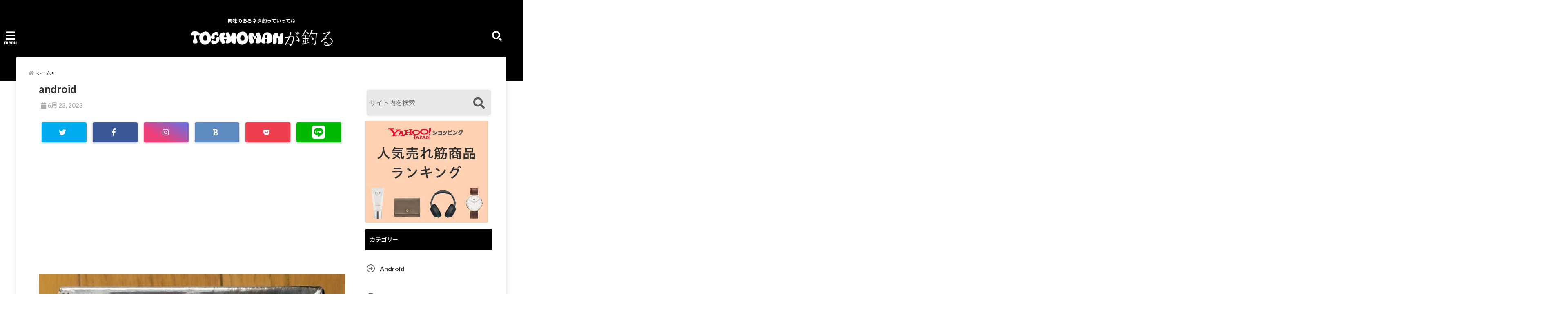

--- FILE ---
content_type: text/html; charset=UTF-8
request_url: https://toshioman.com/android-61/20230623_114612/
body_size: 19464
content:
<!DOCTYPE html>
<!--[if lt IE 7]> <html class="ie6" dir="ltr" lang="ja" prefix="og: https://ogp.me/ns#"> <![endif]-->
<!--[if IE 7]> <html class="i7" dir="ltr" lang="ja" prefix="og: https://ogp.me/ns#"> <![endif]-->
<!--[if IE 8]> <html class="ie" dir="ltr" lang="ja" prefix="og: https://ogp.me/ns#"> <![endif]-->
<!--[if gt IE 8]><!--> <html dir="ltr" lang="ja" prefix="og: https://ogp.me/ns#"> <!--<![endif]-->
<head>
<!--[if lt IE 9]>
<script src="https://css3-mediaqueries-js.googlecode.com/svn/trunk/css3-mediaqueries.js"></script>
<script src="https://toshioman.com/wp-content/themes/elephant3/js/html5shiv.js"></script>
<![endif]-->
<meta charset="UTF-8" />
<meta name="viewport" content="width=device-width,initial-scale=1.0,user-scalable=no">
<meta name="format-detection" content="telephone=no" />
<title>
android | TOSHIOMANが釣るTOSHIOMANが釣る</title>
<link rel="alternate" type="application/rss+xml" title="TOSHIOMANが釣る RSS Feed" href="https://toshioman.com/feed/" />
<link rel="pingback" href="https://toshioman.com/xmlrpc.php" />


		<!-- All in One SEO 4.9.3 - aioseo.com -->
	<meta name="robots" content="max-snippet:-1, max-image-preview:large, max-video-preview:-1" />
	<meta name="author" content="TOSHIOMAN"/>
	<meta name="yandex-verification" content="68c7c09d8102ede4" />
	<link rel="canonical" href="https://toshioman.com/android-61/20230623_114612/" />
	<meta name="generator" content="All in One SEO (AIOSEO) 4.9.3" />
		<meta property="og:locale" content="ja_JP" />
		<meta property="og:site_name" content="My Blog" />
		<meta property="og:type" content="article" />
		<meta property="og:title" content="android | TOSHIOMANが釣る" />
		<meta property="og:url" content="https://toshioman.com/android-61/20230623_114612/" />
		<meta property="article:published_time" content="2023-06-23T09:51:01+00:00" />
		<meta property="article:modified_time" content="2023-06-23T09:51:09+00:00" />
		<meta name="twitter:card" content="summary_large_image" />
		<meta name="twitter:title" content="android | TOSHIOMANが釣る" />
		<!-- All in One SEO -->

<link rel='dns-prefetch' href='//ajax.googleapis.com' />
<link rel='dns-prefetch' href='//cdn.jsdelivr.net' />
<script type="text/javascript" id="wpp-js" src="https://toshioman.com/wp-content/plugins/wordpress-popular-posts/assets/js/wpp.min.js?ver=7.3.6" data-sampling="0" data-sampling-rate="100" data-api-url="https://toshioman.com/wp-json/wordpress-popular-posts" data-post-id="11140" data-token="dce524123e" data-lang="0" data-debug="0"></script>
<link rel="alternate" title="oEmbed (JSON)" type="application/json+oembed" href="https://toshioman.com/wp-json/oembed/1.0/embed?url=https%3A%2F%2Ftoshioman.com%2Fandroid-61%2F20230623_114612%2F" />
<link rel="alternate" title="oEmbed (XML)" type="text/xml+oembed" href="https://toshioman.com/wp-json/oembed/1.0/embed?url=https%3A%2F%2Ftoshioman.com%2Fandroid-61%2F20230623_114612%2F&#038;format=xml" />
<style id='wp-img-auto-sizes-contain-inline-css' type='text/css'>
img:is([sizes=auto i],[sizes^="auto," i]){contain-intrinsic-size:3000px 1500px}
/*# sourceURL=wp-img-auto-sizes-contain-inline-css */
</style>
<style id='wp-emoji-styles-inline-css' type='text/css'>

	img.wp-smiley, img.emoji {
		display: inline !important;
		border: none !important;
		box-shadow: none !important;
		height: 1em !important;
		width: 1em !important;
		margin: 0 0.07em !important;
		vertical-align: -0.1em !important;
		background: none !important;
		padding: 0 !important;
	}
/*# sourceURL=wp-emoji-styles-inline-css */
</style>
<style id='wp-block-library-inline-css' type='text/css'>
:root{--wp-block-synced-color:#7a00df;--wp-block-synced-color--rgb:122,0,223;--wp-bound-block-color:var(--wp-block-synced-color);--wp-editor-canvas-background:#ddd;--wp-admin-theme-color:#007cba;--wp-admin-theme-color--rgb:0,124,186;--wp-admin-theme-color-darker-10:#006ba1;--wp-admin-theme-color-darker-10--rgb:0,107,160.5;--wp-admin-theme-color-darker-20:#005a87;--wp-admin-theme-color-darker-20--rgb:0,90,135;--wp-admin-border-width-focus:2px}@media (min-resolution:192dpi){:root{--wp-admin-border-width-focus:1.5px}}.wp-element-button{cursor:pointer}:root .has-very-light-gray-background-color{background-color:#eee}:root .has-very-dark-gray-background-color{background-color:#313131}:root .has-very-light-gray-color{color:#eee}:root .has-very-dark-gray-color{color:#313131}:root .has-vivid-green-cyan-to-vivid-cyan-blue-gradient-background{background:linear-gradient(135deg,#00d084,#0693e3)}:root .has-purple-crush-gradient-background{background:linear-gradient(135deg,#34e2e4,#4721fb 50%,#ab1dfe)}:root .has-hazy-dawn-gradient-background{background:linear-gradient(135deg,#faaca8,#dad0ec)}:root .has-subdued-olive-gradient-background{background:linear-gradient(135deg,#fafae1,#67a671)}:root .has-atomic-cream-gradient-background{background:linear-gradient(135deg,#fdd79a,#004a59)}:root .has-nightshade-gradient-background{background:linear-gradient(135deg,#330968,#31cdcf)}:root .has-midnight-gradient-background{background:linear-gradient(135deg,#020381,#2874fc)}:root{--wp--preset--font-size--normal:16px;--wp--preset--font-size--huge:42px}.has-regular-font-size{font-size:1em}.has-larger-font-size{font-size:2.625em}.has-normal-font-size{font-size:var(--wp--preset--font-size--normal)}.has-huge-font-size{font-size:var(--wp--preset--font-size--huge)}.has-text-align-center{text-align:center}.has-text-align-left{text-align:left}.has-text-align-right{text-align:right}.has-fit-text{white-space:nowrap!important}#end-resizable-editor-section{display:none}.aligncenter{clear:both}.items-justified-left{justify-content:flex-start}.items-justified-center{justify-content:center}.items-justified-right{justify-content:flex-end}.items-justified-space-between{justify-content:space-between}.screen-reader-text{border:0;clip-path:inset(50%);height:1px;margin:-1px;overflow:hidden;padding:0;position:absolute;width:1px;word-wrap:normal!important}.screen-reader-text:focus{background-color:#ddd;clip-path:none;color:#444;display:block;font-size:1em;height:auto;left:5px;line-height:normal;padding:15px 23px 14px;text-decoration:none;top:5px;width:auto;z-index:100000}html :where(.has-border-color){border-style:solid}html :where([style*=border-top-color]){border-top-style:solid}html :where([style*=border-right-color]){border-right-style:solid}html :where([style*=border-bottom-color]){border-bottom-style:solid}html :where([style*=border-left-color]){border-left-style:solid}html :where([style*=border-width]){border-style:solid}html :where([style*=border-top-width]){border-top-style:solid}html :where([style*=border-right-width]){border-right-style:solid}html :where([style*=border-bottom-width]){border-bottom-style:solid}html :where([style*=border-left-width]){border-left-style:solid}html :where(img[class*=wp-image-]){height:auto;max-width:100%}:where(figure){margin:0 0 1em}html :where(.is-position-sticky){--wp-admin--admin-bar--position-offset:var(--wp-admin--admin-bar--height,0px)}@media screen and (max-width:600px){html :where(.is-position-sticky){--wp-admin--admin-bar--position-offset:0px}}

/*# sourceURL=wp-block-library-inline-css */
</style><style id='global-styles-inline-css' type='text/css'>
:root{--wp--preset--aspect-ratio--square: 1;--wp--preset--aspect-ratio--4-3: 4/3;--wp--preset--aspect-ratio--3-4: 3/4;--wp--preset--aspect-ratio--3-2: 3/2;--wp--preset--aspect-ratio--2-3: 2/3;--wp--preset--aspect-ratio--16-9: 16/9;--wp--preset--aspect-ratio--9-16: 9/16;--wp--preset--color--black: #000000;--wp--preset--color--cyan-bluish-gray: #abb8c3;--wp--preset--color--white: #ffffff;--wp--preset--color--pale-pink: #f78da7;--wp--preset--color--vivid-red: #cf2e2e;--wp--preset--color--luminous-vivid-orange: #ff6900;--wp--preset--color--luminous-vivid-amber: #fcb900;--wp--preset--color--light-green-cyan: #7bdcb5;--wp--preset--color--vivid-green-cyan: #00d084;--wp--preset--color--pale-cyan-blue: #8ed1fc;--wp--preset--color--vivid-cyan-blue: #0693e3;--wp--preset--color--vivid-purple: #9b51e0;--wp--preset--gradient--vivid-cyan-blue-to-vivid-purple: linear-gradient(135deg,rgb(6,147,227) 0%,rgb(155,81,224) 100%);--wp--preset--gradient--light-green-cyan-to-vivid-green-cyan: linear-gradient(135deg,rgb(122,220,180) 0%,rgb(0,208,130) 100%);--wp--preset--gradient--luminous-vivid-amber-to-luminous-vivid-orange: linear-gradient(135deg,rgb(252,185,0) 0%,rgb(255,105,0) 100%);--wp--preset--gradient--luminous-vivid-orange-to-vivid-red: linear-gradient(135deg,rgb(255,105,0) 0%,rgb(207,46,46) 100%);--wp--preset--gradient--very-light-gray-to-cyan-bluish-gray: linear-gradient(135deg,rgb(238,238,238) 0%,rgb(169,184,195) 100%);--wp--preset--gradient--cool-to-warm-spectrum: linear-gradient(135deg,rgb(74,234,220) 0%,rgb(151,120,209) 20%,rgb(207,42,186) 40%,rgb(238,44,130) 60%,rgb(251,105,98) 80%,rgb(254,248,76) 100%);--wp--preset--gradient--blush-light-purple: linear-gradient(135deg,rgb(255,206,236) 0%,rgb(152,150,240) 100%);--wp--preset--gradient--blush-bordeaux: linear-gradient(135deg,rgb(254,205,165) 0%,rgb(254,45,45) 50%,rgb(107,0,62) 100%);--wp--preset--gradient--luminous-dusk: linear-gradient(135deg,rgb(255,203,112) 0%,rgb(199,81,192) 50%,rgb(65,88,208) 100%);--wp--preset--gradient--pale-ocean: linear-gradient(135deg,rgb(255,245,203) 0%,rgb(182,227,212) 50%,rgb(51,167,181) 100%);--wp--preset--gradient--electric-grass: linear-gradient(135deg,rgb(202,248,128) 0%,rgb(113,206,126) 100%);--wp--preset--gradient--midnight: linear-gradient(135deg,rgb(2,3,129) 0%,rgb(40,116,252) 100%);--wp--preset--font-size--small: 13px;--wp--preset--font-size--medium: 20px;--wp--preset--font-size--large: 36px;--wp--preset--font-size--x-large: 42px;--wp--preset--spacing--20: 0.44rem;--wp--preset--spacing--30: 0.67rem;--wp--preset--spacing--40: 1rem;--wp--preset--spacing--50: 1.5rem;--wp--preset--spacing--60: 2.25rem;--wp--preset--spacing--70: 3.38rem;--wp--preset--spacing--80: 5.06rem;--wp--preset--shadow--natural: 6px 6px 9px rgba(0, 0, 0, 0.2);--wp--preset--shadow--deep: 12px 12px 50px rgba(0, 0, 0, 0.4);--wp--preset--shadow--sharp: 6px 6px 0px rgba(0, 0, 0, 0.2);--wp--preset--shadow--outlined: 6px 6px 0px -3px rgb(255, 255, 255), 6px 6px rgb(0, 0, 0);--wp--preset--shadow--crisp: 6px 6px 0px rgb(0, 0, 0);}:where(.is-layout-flex){gap: 0.5em;}:where(.is-layout-grid){gap: 0.5em;}body .is-layout-flex{display: flex;}.is-layout-flex{flex-wrap: wrap;align-items: center;}.is-layout-flex > :is(*, div){margin: 0;}body .is-layout-grid{display: grid;}.is-layout-grid > :is(*, div){margin: 0;}:where(.wp-block-columns.is-layout-flex){gap: 2em;}:where(.wp-block-columns.is-layout-grid){gap: 2em;}:where(.wp-block-post-template.is-layout-flex){gap: 1.25em;}:where(.wp-block-post-template.is-layout-grid){gap: 1.25em;}.has-black-color{color: var(--wp--preset--color--black) !important;}.has-cyan-bluish-gray-color{color: var(--wp--preset--color--cyan-bluish-gray) !important;}.has-white-color{color: var(--wp--preset--color--white) !important;}.has-pale-pink-color{color: var(--wp--preset--color--pale-pink) !important;}.has-vivid-red-color{color: var(--wp--preset--color--vivid-red) !important;}.has-luminous-vivid-orange-color{color: var(--wp--preset--color--luminous-vivid-orange) !important;}.has-luminous-vivid-amber-color{color: var(--wp--preset--color--luminous-vivid-amber) !important;}.has-light-green-cyan-color{color: var(--wp--preset--color--light-green-cyan) !important;}.has-vivid-green-cyan-color{color: var(--wp--preset--color--vivid-green-cyan) !important;}.has-pale-cyan-blue-color{color: var(--wp--preset--color--pale-cyan-blue) !important;}.has-vivid-cyan-blue-color{color: var(--wp--preset--color--vivid-cyan-blue) !important;}.has-vivid-purple-color{color: var(--wp--preset--color--vivid-purple) !important;}.has-black-background-color{background-color: var(--wp--preset--color--black) !important;}.has-cyan-bluish-gray-background-color{background-color: var(--wp--preset--color--cyan-bluish-gray) !important;}.has-white-background-color{background-color: var(--wp--preset--color--white) !important;}.has-pale-pink-background-color{background-color: var(--wp--preset--color--pale-pink) !important;}.has-vivid-red-background-color{background-color: var(--wp--preset--color--vivid-red) !important;}.has-luminous-vivid-orange-background-color{background-color: var(--wp--preset--color--luminous-vivid-orange) !important;}.has-luminous-vivid-amber-background-color{background-color: var(--wp--preset--color--luminous-vivid-amber) !important;}.has-light-green-cyan-background-color{background-color: var(--wp--preset--color--light-green-cyan) !important;}.has-vivid-green-cyan-background-color{background-color: var(--wp--preset--color--vivid-green-cyan) !important;}.has-pale-cyan-blue-background-color{background-color: var(--wp--preset--color--pale-cyan-blue) !important;}.has-vivid-cyan-blue-background-color{background-color: var(--wp--preset--color--vivid-cyan-blue) !important;}.has-vivid-purple-background-color{background-color: var(--wp--preset--color--vivid-purple) !important;}.has-black-border-color{border-color: var(--wp--preset--color--black) !important;}.has-cyan-bluish-gray-border-color{border-color: var(--wp--preset--color--cyan-bluish-gray) !important;}.has-white-border-color{border-color: var(--wp--preset--color--white) !important;}.has-pale-pink-border-color{border-color: var(--wp--preset--color--pale-pink) !important;}.has-vivid-red-border-color{border-color: var(--wp--preset--color--vivid-red) !important;}.has-luminous-vivid-orange-border-color{border-color: var(--wp--preset--color--luminous-vivid-orange) !important;}.has-luminous-vivid-amber-border-color{border-color: var(--wp--preset--color--luminous-vivid-amber) !important;}.has-light-green-cyan-border-color{border-color: var(--wp--preset--color--light-green-cyan) !important;}.has-vivid-green-cyan-border-color{border-color: var(--wp--preset--color--vivid-green-cyan) !important;}.has-pale-cyan-blue-border-color{border-color: var(--wp--preset--color--pale-cyan-blue) !important;}.has-vivid-cyan-blue-border-color{border-color: var(--wp--preset--color--vivid-cyan-blue) !important;}.has-vivid-purple-border-color{border-color: var(--wp--preset--color--vivid-purple) !important;}.has-vivid-cyan-blue-to-vivid-purple-gradient-background{background: var(--wp--preset--gradient--vivid-cyan-blue-to-vivid-purple) !important;}.has-light-green-cyan-to-vivid-green-cyan-gradient-background{background: var(--wp--preset--gradient--light-green-cyan-to-vivid-green-cyan) !important;}.has-luminous-vivid-amber-to-luminous-vivid-orange-gradient-background{background: var(--wp--preset--gradient--luminous-vivid-amber-to-luminous-vivid-orange) !important;}.has-luminous-vivid-orange-to-vivid-red-gradient-background{background: var(--wp--preset--gradient--luminous-vivid-orange-to-vivid-red) !important;}.has-very-light-gray-to-cyan-bluish-gray-gradient-background{background: var(--wp--preset--gradient--very-light-gray-to-cyan-bluish-gray) !important;}.has-cool-to-warm-spectrum-gradient-background{background: var(--wp--preset--gradient--cool-to-warm-spectrum) !important;}.has-blush-light-purple-gradient-background{background: var(--wp--preset--gradient--blush-light-purple) !important;}.has-blush-bordeaux-gradient-background{background: var(--wp--preset--gradient--blush-bordeaux) !important;}.has-luminous-dusk-gradient-background{background: var(--wp--preset--gradient--luminous-dusk) !important;}.has-pale-ocean-gradient-background{background: var(--wp--preset--gradient--pale-ocean) !important;}.has-electric-grass-gradient-background{background: var(--wp--preset--gradient--electric-grass) !important;}.has-midnight-gradient-background{background: var(--wp--preset--gradient--midnight) !important;}.has-small-font-size{font-size: var(--wp--preset--font-size--small) !important;}.has-medium-font-size{font-size: var(--wp--preset--font-size--medium) !important;}.has-large-font-size{font-size: var(--wp--preset--font-size--large) !important;}.has-x-large-font-size{font-size: var(--wp--preset--font-size--x-large) !important;}
/*# sourceURL=global-styles-inline-css */
</style>

<style id='classic-theme-styles-inline-css' type='text/css'>
/*! This file is auto-generated */
.wp-block-button__link{color:#fff;background-color:#32373c;border-radius:9999px;box-shadow:none;text-decoration:none;padding:calc(.667em + 2px) calc(1.333em + 2px);font-size:1.125em}.wp-block-file__button{background:#32373c;color:#fff;text-decoration:none}
/*# sourceURL=/wp-includes/css/classic-themes.min.css */
</style>
<link rel='stylesheet' id='toc-screen-css' href='https://toshioman.com/wp-content/plugins/table-of-contents-plus/screen.min.css?ver=2411.1' type='text/css' media='all' />
<link rel='stylesheet' id='whats-new-style-css' href='https://toshioman.com/wp-content/plugins/whats-new-genarator/whats-new.css?ver=2.0.2' type='text/css' media='all' />
<link rel='stylesheet' id='wordpress-popular-posts-css-css' href='https://toshioman.com/wp-content/plugins/wordpress-popular-posts/assets/css/wpp.css?ver=7.3.6' type='text/css' media='all' />
<link rel='stylesheet' id='style-css' href='https://toshioman.com/wp-content/themes/elephant3/style.css?ver=6.9' type='text/css' media='all' />
<link rel='stylesheet' id='child-style-css' href='https://toshioman.com/wp-content/themes/elephant3-child/style.css?ver=6.9' type='text/css' media='all' />
<link rel='stylesheet' id='pochipp-front-css' href='https://toshioman.com/wp-content/plugins/pochipp/dist/css/style.css?ver=1.18.3' type='text/css' media='all' />
<link rel="https://api.w.org/" href="https://toshioman.com/wp-json/" /><link rel="alternate" title="JSON" type="application/json" href="https://toshioman.com/wp-json/wp/v2/media/11140" /><link rel='shortlink' href='https://toshioman.com/?p=11140' />
            <style id="wpp-loading-animation-styles">@-webkit-keyframes bgslide{from{background-position-x:0}to{background-position-x:-200%}}@keyframes bgslide{from{background-position-x:0}to{background-position-x:-200%}}.wpp-widget-block-placeholder,.wpp-shortcode-placeholder{margin:0 auto;width:60px;height:3px;background:#dd3737;background:linear-gradient(90deg,#dd3737 0%,#571313 10%,#dd3737 100%);background-size:200% auto;border-radius:3px;-webkit-animation:bgslide 1s infinite linear;animation:bgslide 1s infinite linear}</style>
            <!-- Pochipp -->
<style id="pchpp_custom_style">:root{--pchpp-color-inline: #069A8E;--pchpp-color-custom: #5ca250;--pchpp-color-custom-2: #8e59e4;--pchpp-color-amazon: #f99a0c;--pchpp-color-rakuten: #e0423c;--pchpp-color-yahoo: #438ee8;--pchpp-color-mercari: #3c3c3c;--pchpp-inline-bg-color: var(--pchpp-color-inline);--pchpp-inline-txt-color: #fff;--pchpp-inline-shadow: 0 1px 4px -1px rgba(0, 0, 0, 0.2);--pchpp-inline-radius: 0px;--pchpp-inline-width: auto;}</style>
<script id="pchpp_vars">window.pchppVars = {};window.pchppVars.ajaxUrl = "https://toshioman.com/wp-admin/admin-ajax.php";window.pchppVars.ajaxNonce = "05c93c474f";</script>
<script type="text/javascript" language="javascript">var vc_pid = "885451231";</script>
<!-- / Pochipp -->

<style type="text/css">




/*********************************************************
　カスタマイザーのサイトカラー対応部分
*********************************************************/
/*===============================
  1-AB.ヘッダーの背景色（メインカラー）
===============================*/
#header-upper-area {
	background: -webkit-linear-gradient(left, #000000, #000000); 
	background: linear-gradient(to right, #000000, #000000); 
}

/*===============================
  2.ヘッダー部分文字色
===============================*/
#left-menu { color: #ffffff;}
header .sitename a { color: #ffffff;}
header h1 { color: #ffffff;}
header .descr { color: #ffffff;}
.menu-title { color: #ffffff;}
header .sitename { color: #ffffff;}

/*===============================
3.SP&Tablet左メニューカラー
===============================*/
.left-menu-header { background:#000000;}
#left-menu-wrap h4 { background:#000000;}

/*===============================
4.ナビメニューの文字色
===============================*/
#spnaviwrap .spnavi ul li a { color: #ffffff;}
#navi-large-area a { color: #ffffff;}
#search-button { color: #ffffff;}


/*===============================
  5.ナビメニューの文字色(MO)
===============================*/
#main-navigation li a:hover {color: #000000;}


/*===============================
  6.ナビメニュー背景色
===============================*/
#search-button{ background:#000000;}
.header-info{ background:#000000;}
#navi-large-area{ background:#000000;}
#spnaviwrap{ background:#000000;}
#under-navi{ background:#000000;}
/*===============================
  7.ナビメニュー背景色（MO)
===============================*/
#main-navigation li a:hover{ background:#eeee22;}


/*===============================
  8.ナビドロップダウン文字色
===============================*/
#main-navigation li ul li a{ color: #ffffff;}

/*===============================
  9.ナビドロップダウン背景色
===============================*/
#main-navigation li ul li a{background:#ffffff;}



/*===============================
  8.メインの文字色
===============================*/
body { color:#333333;}
.post h3 {	color:#333333;}

/*===============================
  9.リンク色
===============================*/
/*リンクテキストの色*/
a { color:#1a66ff;
}
/*ページャー*/
.pagination span, .pagination a {color: #1a66ff;}
.pagination .current {
	background-color: #1a66ff;
}
#comments input[type="submit"]{
	background-color: #1a66ff;
}
.kijisita-category a{background:#1a66ff;}
.hashtag a {color: #1a66ff;}
#prof-kijisita .prof-under-article-right-profurl a{background: #1a66ff;}
.tagcloud a{background: #1a66ff;}
#breadcrumb i.fa.fa-home{color: #1a66ff;}
#breadcrumb i.fa.fa-folder{color: #1a66ff;}
/*===============================
  10.リンク色（マウスオン）
===============================*/
/*リンクテキストの色*/
a:hover { color:#50c1a3;}
/*ページャー*/
.pagination a:hover {background-color: #50c1a3;}
#comments input[type="submit"]:hover{background-color: #50c1a3;}

/*===============================
  11.ボタン型リンク色
===============================*/
/*普通のボタンの色*/
.btn-wrap a{ 
	background:#F44336;
	border:2px solid #F44336;
}
/*固定幅1のボタン*/
.btn-wrap.kotei1 a{ 
	background:#F44336;
	border:1px solid #F44336;
}

.btn-wrap.ghost a {
    border: 2px solid #F44336;
    color: #F44336;
}

/*===============================
  12.ボタン型リンク色(マウスオン）
===============================*/
/*普通のボタンの色*/
.btn-wrap a:hover{ 
	background:#FF9800;
	border:2px solid #FF9800;
}
/*固定幅1のボタン*/
.btn-wrap.kotei1 a:hover{ 
	background:#FF9800;
	color:#fff;
	border:1px solid #FF9800;
}
.btn-wrap.ghost a:hover {
    border: 2px solid #FF9800;
	background:#FF9800;
    color: #fff;
}

/*===============================
  13.スペシャルボタン
===============================*/
/*スペシャルボタンノーマル*/
.btn-wrap.spe a {
	border: 2px solid #000000;
	background-color:#000000;
}

.btn-wrap.spe a::before,
.btn-wrap.spe a::after {
	background: #000000;
}
/*スペシャルボタンノーマル2*/
.btn-wrap.spe2 a {
	border: 2px solid #000000;
	background-color:#000000;
}

.btn-wrap.spe2 a::before,
.btn-wrap.spe2 a::after {
	background: #000000;
}

/*ゴーストスペシャルボタン*/
.btn-wrap.ghostspe a {
	border: 2px solid #000000;
	color: #000000;
}
/*中央から出てくるボタン*/
.btn-wrap.zoomin a {
	border: 2px solid #000000;
	color: #000000;
}
.btn-wrap.zoomin a:hover::after {
	background: #000000;
}
.btn-wrap.zoomin a:hover {
	background-color: #000000;
	border-color: #000000;
}

/*上からパタッと出てくるボタン*/
.btn-wrap.down a{
	border: 2px solid #000000;
	color: #000000;
}
.btn-wrap.down a::after {
	background: #000000;
}


/*===============================
  14.スペシャルボタン（マウスオン）
===============================*/
/*スペシャルボタンノーマル*/
.btn-wrap.spe a:hover {
	border-color: #3399ff;
	color: #3399ff;
}

.btn-wrap.spe a:hover::before,
.btn-wrap.spe a:hover::after {
	background-color: #3399ff;
}
/*スペシャルボタンノーマル2*/
.btn-wrap.spe2 a:hover {
	border-color: #3399ff;
	color: #3399ff;
}

.btn-wrap.spe2 a:hover::before,
.btn-wrap.spe2 a:hover::after {
	background-color: #3399ff;
}
/*ゴーストスペシャルボタン*/
.btn-wrap.ghostspe a:hover {
	background-color: #3399ff;
	border-color: #3399ff;
}


/*===============================
  15.見出し色(H2,H3,H4)
===============================*/
.post h2{background: #000000;}
h2{background: #000000;}
.post .fukidasi h2{background: #000000;}
.post .material h2{background: #000000;}
.post .fukidasi h2:after{border-top: 15px solid #000000;}
.post .shadow h2{background: #000000;}
.post .ribbon h2{background: #000000;}
.post .ribbon h2::before,
.post .ribbon h2::after{border-top: 5px solid #000000;}
.post .ribbon h2::before{border-left: 5px solid #000000;}
.post .ribbon h2::after{border-right: 5px solid #000000;}
.post .under-gradline h2{color:#000000;}
.post .under-gradline h2:after{
	background: -moz-linear-gradient(to right, #000000, transparent);
	background: -webkit-linear-gradient(to right, #000000, transparent);
	background: linear-gradient(to right, #000000, transparent);
}
.post .first-big h2{color:#1a1a1a;}
.post .first-big h2:first-letter {
	color:#000000;
	border-bottom:solid 3px #000000;
}
.post .hamiwaku h2{
	border-top: solid 1px #000000;
	border-bottom: solid 1px #000000;
	color:#000000;
}
.post .hamiwaku h2:before,.post .hamiwaku h2:after{
	background-color: #000000;
}
.post .chapter h2{
	border:1px solid #000000;
	color:#000000;
}
.post .chapter h2::after{color: #000000;}
.post .icon h2 {background:#000000;}
.post h3 {
	border-color: #000000;
	color:#000000;
}
.post .h3underline h3 {
	border-color: #000000;
	color:#000000;
}
.post .thin-underline h3 {
	border-color: #000000;
	color:#000000;
}
.post .lh3 h3{
	border-color: #000000;
	color:#000000;
}
.post .stripes h3:after {
background: -webkit-repeating-linear-gradient(-45deg, #000000, #000000 0px, #fff 2px, #fff 2px);
background: repeating-linear-gradient(-45deg, #000000, #000000 0px, #fff 2px, #fff 2px);
}
.post .box2 h3{color: #000000;}
.post .box2 h3::before{color: #000000;}
.post .box2 h3::after{color: #A1B8D1;}
.post h4{	color:#000000;}
.post .trans-color h4{	color:#000000;}
.post .cube-icon h4{	color:#000000;}
.post .left-border h4{border-color: #000000;}
.post .left-thin-border h4{border-color: #000000;}
#newposts h4.widgettitle {
background: #000000;
}
.sankaku {
    border-top: 30px solid #000000;
}
#side aside h4{background:#000000;}

/*===============================
  16.見出し2（H2)文字色
===============================*/
h2{color: #ffffff;}
.post .material h2{color: #ffffff;}
h2.toppage{color:#1a1a1a;}
h2.archiev{color:#1a1a1a;}
.post h2{color: #ffffff;}
.post .ribbon h2{color: #ffffff;}
.post .icon h2 {color: #ffffff;}
.post .icon h2:before{color: #ffffff;}
#newposts h4.widgettitle {color: #ffffff;}
#side aside h4{color: #ffffff;}
#newposts h4.widgettitle span{color: #ffffff;}

/*===============================
  17.ポイントカラー背景色
===============================*/
ul.breadcrumb li:first-child a:before{color: #a8a8a8;}
.category_info p{background: #a8a8a8;}
.prof-under-article{background: #a8a8a8;}
#prof-kijisita{background: #a8a8a8;}
.blogbox p { color: #a8a8a8;}
.koukai { color: #a8a8a8;}
.koushin { color: #a8a8a8;}
#kanren .clearfix dt .blog_info {background: #a8a8a8;}
.post ul li:before {background: #a8a8a8;}
ol li:before  {color: #a8a8a8;}
.page-template-page-one-column main ul li:before {background: #a8a8a8;}
.page-template-page-one-column main ol li:before {color: #a8a8a8;}
.blog-card-title::before {background: #a8a8a8;}
.share-wrap{background: #a8a8a8;}
.p-entry__push {background: #a8a8a8;}
.p-shareButton__a-cont{background: #a8a8a8;}
.flow {background: #a8a8a8;}
#toc_container p.toc_title{background: #a8a8a8;}
#toc_container p.toc_title:before{color: #a8a8a8;}
/*固定幅2のボタン*/
.btn-wrap.kotei2 a{ 
	background:#a8a8a8;
	border:1px solid #a8a8a8;
}
.btn-wrap.kotei2 a:hover{ 
	color:#a8a8a8;
	border:1px solid #a8a8a8;
}
.prev dt{background: #a8a8a8;}
.next dt{background: #a8a8a8;}
#topnews .clearfix dd .blog_info p{color: #a8a8a8;}
.readmore.wide-card{ color: #a8a8a8;}
#newposts span{ color: #a8a8a8;}
/*===============================
  18.ポイントカラー文字色
===============================*/
.category_info p{ color: #000000;}
.prof-under-article-title{ color: #000000;}
.blog-card-title::before{ color: #000000;}
.p-entry__push{ color: #000000;}
.p-entry__note{ color: #000000;}
.p-shareButton__a-cont__btn p{ color: #000000;}
.prev dt a{ color: #000000;}
.next dt a{ color: #000000;}
.prof-under-article{ color: #000000;}
.prof-under-article-right-sns a{ color: #000000;}
.prof-under-article-name a{ color: #000000;}
/*===============================
  19.CTA背景色
===============================*/
#cta-area{
	border-color:#cccccc;
	background:#cccccc;
}

/*===============================
  20.フッター背景色
===============================*/
#footer {	background: #000000;
	}

/*===============================
  21.フッター文字色
===============================*/
/*フッターの見出し*/
#footer h4 {
	color: #ffffff;
}
#footer h4 a {
	color: #ffffff;
}
/*フッターナビの色*/
#footer-navigation li a{
	color: #ffffff;
}

/*フッターリスト表示*/ 
#footer_w ul li {
	color: #ffffff;
}
/* フッターcopyrightの文字色 */
#footer .copy {
	color: #ffffff;
}
/* フッターのテキストの色　*/
#footer p {
	color:#ffffff;
}
/*　フッターのリンクテキストマウスオン時の色　*/	
#footer_w a:hover {
		color: #ffffff;
	}
/*===============================
  22.フッターリンク文字色
===============================*/
/*　フッターのリンクテキストの色　*/	
#footer_w a {
		color: #ffffff;
	}
/*　フッターのサイトタイトル色　*/	
#footer .copy a {
		color: #ffffff;
	}
/*　フッターのリストの点の色　*/	
#footer_w ul li a:before {
		color: #ffffff;
}
/*===============================
  23.フッターコピーライト部分背景色
===============================*/
#copy{background:#000000;}

/*===============================
  24.上へボタンの背景色
===============================*/
#page-top a{background:#eeee22;}

/*===============================
  25.ヘッダーお知らせ色
===============================*/
.header-info a{	background: #FFC107;}

/*===============================
  26.ヘッダーお知らせ色（マウスオン）
===============================*/
.header-info a:hover{	background: #ffc0cb;}



/*===============================
  27.トップページ最新記事カード色
===============================*/
#topnews dl.clearfix{background: #ffffff;}
#newposts dl.clearfix{background: #ffffff;}
	
/*===============================
  28.トップページ最新記事カード文字色
===============================*/
#topnews .clearfix dd h3 a{color: #1a1a1a;}
#newposts dl dd a{color: #1a1a1a;}



/*===============================
  31.32.ビジネスメニューの色
===============================*/
.header-contact{background: #000000;}
.contact-message{color: #ffffff;}
.contact-tel a{color:#fff;}

/*33背景色*/
body{background:#ffffff;}

/**********************************
 カスタマイザーの切替え部分反映用
**********************************/
/*アイキャッチ画像右上のプロフィール表示・非表示*/
.writer {display:none}
/*アイキャッチ画像直後のプロフィール表示・非表示*/
#prof-upper-article{display:none;}
/*記事下のプロフィール表示・非表示*/
#prof-kijisita{display:;}
/*この記事気に入ったらいいね表示・非表示*/
.share-wrap{display:;}


/*ヘッダーのサブタイトルキャッチコピー部分の表示・非表示*/
header .descr {display:null;}
.header-fixed-area-desc {display:null;}

/*SP・Tablet用のナビ部分の表示・非表示*/
.spnavi {display:;}
.header-fixed-area-spnavi {display:;}

/*モバイルのフッターメニューの表示・非表示*/
#footer-kotei {display:;}

/*モバイルのフッターインスタボタンの表示・非表示*/
#instagram-box {display:;}

/*コメント部分の表示・非表示*/
#comments {display:none;}

/*サイト全体のフォント変更*/
body{	font-family:;	}

/*投稿日表示・非表示*/
.blogbox{display:;}
#topnews .clearfix dd .blog_info p{display:;}

/*前の記事へ次の記事へ表示・非表示*/
#p-navi{display:;}

/*関連記事表示・非表示*/
#kijisita-wrap{display:;}

/*アイキャッチ画像表示・非表示*/
#eyecatch{display:;}

/*パンくずの表示位置*/
#breadcrumb{max-width:;}

/*ビジネスメニュー部分表示・非表示*/
.header-contact{display:;}
/*ビジネスメニューボタン表示・非表示*/
.contact-tel{display:none;}
.contact-line{display:none;}
.contact-mail{display:none;}

@media only screen and (min-width: 781px) {
.contact-tel a{color: #ffffff;}
}
</style>

<link rel="icon" href="https://toshioman.com/wp-content/uploads/2018/09/cropped-BigKdKLrT-32x32.jpg" sizes="32x32" />
<link rel="icon" href="https://toshioman.com/wp-content/uploads/2018/09/cropped-BigKdKLrT-192x192.jpg" sizes="192x192" />
<link rel="apple-touch-icon" href="https://toshioman.com/wp-content/uploads/2018/09/cropped-BigKdKLrT-180x180.jpg" />
<meta name="msapplication-TileImage" content="https://toshioman.com/wp-content/uploads/2018/09/cropped-BigKdKLrT-270x270.jpg" />



<!-- OGP -->
<meta property="og:type" content="website">
<meta property="og:description" content="">
<meta property="og:title" content="android">
<meta property="og:url" content="https://toshioman.com/android-61/20230623_114612/">
<meta property="og:image" content="https://toshioman.com/wp-content/themes/elephant3/images/og-image.jpg">
<meta property="og:site_name" content="TOSHIOMANが釣る">
<meta property="og:locale" content="ja_JP" />
<meta property="fb:admins" content="280000225843319">
<meta property="fb:app_id" content="1760580897575502">
<!-- /OGP -->
<!-- その他 -->
<!-- Global site tag (gtag.js) - Google Analytics -->
<script async src="https://www.googletagmanager.com/gtag/js?id=G-74DEFDNM36"></script>
<script>
  window.dataLayer = window.dataLayer || [];
  function gtag(){dataLayer.push(arguments);}
  gtag('js', new Date());

  gtag('config', 'G-74DEFDNM36');
</script>
</head>


<body class="attachment wp-singular attachment-template-default single single-attachment postid-11140 attachmentid-11140 attachment-jpeg wp-theme-elephant3 wp-child-theme-elephant3-child">
<div id="totalcover">
<!-- Facebookのこの記事気に入ったらいいね用 -->
<div id="fb-root"></div>
<script>(function(d, s, id) {
  var js, fjs = d.getElementsByTagName(s)[0];
  if (d.getElementById(id)) return;
  js = d.createElement(s); js.id = id;
  js.src = "//connect.facebook.net/ja_JP/sdk.js#xfbml=1&version=v2.9&appId=1791998471112354";
  fjs.parentNode.insertBefore(js, fjs);
}(document, 'script', 'facebook-jssdk'));</script>
<!-- /Facebookのこの記事気に入ったらいいね用 -->

<!-- お問い合わせ -->
<div class="header-contact clearfix">
	<div class="contact-message"></div>
	<div class="contact-mail"><a href="">お問い合わせ</a></div>
	<div class="contact-line"><a href="https://line.me/R/ti/p/%40" target="_blank">LINE</a></div>
	<div class="contact-tel"><a href="tel:"><i class="fas fa-phone-square"></i> :</a></div>
</div>
<!-- ヘッダーエリアカバー -->
<div id="header-upper-area" class="">
<header> 
<!-- キャプション -->
	    <p class="descr none">
    興味のあるネタ釣っていってね    </p>
	<!-- キャッチコピー -->
<!-- ロゴ・タイトルエリア -->		
<div id="logo-area">
	<!-- 左ハンバーガーメニュー -->
<input type="checkbox" id="start-menu">
<label for="start-menu">
	<div id="left-menu" class="ripple"><i class="fa fa-bars" aria-hidden="true"></i></div>
		<div class="left-menu-close ">×</div>
		<div class="menu-title"><span class="gf">menu</span></div>
	
</label> 
	<!-- 開いたときのメニュー -->
			<div id="left-menu-wrap">
				<div class="left-menu-header">
				<p class="sitename">
 			      		        <img alt="TOSHIOMANが釣る" src="https://toshioman.com/wp-content/uploads/2018/09/cooltext299978146382990.png" />
   				    			</p>	
				</div>
				<div class="left-menu-style">
				<div class="menu-%e5%b7%a6%e3%83%a1%e3%83%8b%e3%83%a5%e3%83%bc-container"><ul id="menu-%e5%b7%a6%e3%83%a1%e3%83%8b%e3%83%a5%e3%83%bc" class="menu"><li id="menu-item-740" class="menu-item menu-item-type-post_type menu-item-object-page menu-item-740"><a href="https://toshioman.com/sitemap/">サイトマップ</a></li>
<li id="menu-item-739" class="menu-item menu-item-type-post_type menu-item-object-page menu-item-739"><a href="https://toshioman.com/konoburogunitsuite/">このブログについて</a></li>
<li id="menu-item-11016" class="menu-item menu-item-type-post_type menu-item-object-page menu-item-11016"><a href="https://toshioman.com/privacy-policy/">プライバシーポリシー</a></li>
<li id="menu-item-11017" class="menu-item menu-item-type-post_type menu-item-object-page menu-item-11017"><a href="https://toshioman.com/disclaimer/">免責事項</a></li>
<li id="menu-item-11014" class="menu-item menu-item-type-post_type menu-item-object-page menu-item-11014"><a href="https://toshioman.com/contact/">お問い合わせ</a></li>
</ul></div>				</div>
											 <div class="left-menu-yohaku"></div>
			 </div>
	<!-- 開いたときのメニュー -->		 
<!-- /左ハンバーガーメニュー -->	<!-- ロゴ又はブログ名 -->
	<div id="logo" class="none">
    <p class="sitename"><a class="gf" href="https://toshioman.com/">
        <img alt="TOSHIOMANが釣る" src="https://toshioman.com/wp-content/uploads/2018/09/cooltext299978146382990.png" />
        </a></p>	
	</div>


<!-- モーダル検索 -->
	<input type="checkbox" id="start-search">
	<label for="start-search">
  		 <div id="search-button" class="ripple "><i class="fa fa-search ripple" aria-hidden="true"></i></div>
		 <div id="search-button-close">×</div>
	</label> 
			<!-- 開いたときの検索フォーム -->
			<div id="search-wrap">
			<div id="search" class="">
  <form method="get" id="searchform" action="https://toshioman.com/">
    <label class="hidden" for="s">
          </label>
    <input type="text" placeholder="サイト内を検索"　value=""  name="s" id="s" />
<button type="submit" id="searchsubmit" value="Search"><i class="fas fa-search"></i></button>
</form>
</div>	
			</div>
			<!-- 開いたときの検索フォーム -->
<!-- /モーダル検索 -->

</div>
<!-- /ロゴ・タイトル・ナビエリア -->
<!-- ここで一旦フロートクリア -->
<div class="clear">
</div>
<!-- /ここで一旦フロートクリア -->
</header>
</div>
<!-- /header-upper-area -->
<div class="header-fixed-area-desc"></div>
<div class="header-fixed-area-main"></div>
<!--ヘッダー上お知らせ-->
<!--ヘッダー上お知らせ-->
	<!--ナビメニューエリア-->
<div id="navi-large-area" class="smanone">
	<!-- ナビメニュー -->
	<div id="navi-area">
    <nav id="main-navigation" class="smanone clearfix">
        </nav>

	</div>
	<!-- ナビメニュー -->
</div>
<!--/ナビメニューエリア-->
	<!-- スマホナビ --> 
<div id="spnaviwrap" class="pcnone">
	<div class="spnavi">
 	<nav id="main-navigation" class="pcnone clearfix">
		</nav>
	</div>
</div>
<!-- /スマホナビ --> 
<!--ヘッダー画像-->
<!-- /ヘッダー画像 --> 
		<div id="under-navi"></div>
			<div id="wrapper"><div id="content">
  <div id="contentInner" class="">
<!--ぱんくず -->
<div id="breadcrumb">
<ul class="breadcrumb" itemscope itemtype="http://schema.org/BreadcrumbList"><li itemprop="itemListElement" itemscope itemtype="http://schema.org/ListItem"><a href="https://toshioman.com" itemprop="item"><span itemprop="name">ホーム</span></a><meta itemprop="position" content="1" /></li><li itemprop="itemListElement" itemscope itemtype="http://schema.org/ListItem"><a href="https://toshioman.com/android-61/20230623_114612/" itemprop="item"><span itemprop="name">android | TOSHIOMANが釣る</span></a><meta itemprop="position" content="2" /></li></ul>
</div>
<div class="clearfix"></div>
<!--/ ぱんくず --> 
<main class="">
 <article>
  <div class="post"> 
	<div class="post-inner">
	<div id="container" class="material  "> 
<!? ここから記事タイトル上ウィジェット ?>
<div id="up-articles" class="smanone">
          </div>
<div id="up-articles-sp" class="pcnone">
          </div>
<!? ここまで記事タイトル上ウィジェット ?>

          <!--ループ開始 -->
          	
          <h1 class="entry-title">
            android          </h1>
<div class="titie-sita-area">
  <div class="blogbox">
	<div class="koukai"><i class="fas fa-calendar"></i>  
       <time class="published" datetime="6月 23, 2023"> 6月 23, 2023</time>
	</div>
	<div class="koushin">
<!-- update date -->
    </div>
 </div>	
	<div class="writer">
	    <div class="writer-img"><img alt='アバター画像' src='https://toshioman.com/wp-content/uploads/2018/09/cropped-BigKdKLrT-100x100.jpg' srcset='https://toshioman.com/wp-content/uploads/2018/09/cropped-BigKdKLrT-200x200.jpg 2x' class='avatar avatar-100 photo' height='100' width='100' decoding='async'/></div>
		<div class="writer-title"><i class="fa fa-pencil-square" aria-hidden="true"></i> <span class="gf">WRITER</span> </div>
		<div class="writer-name"><a href="https://toshioman.com/author/toshio-hattori/" title="TOSHIOMAN の投稿" rel="author">TOSHIOMAN</a></div>
	</div>
</div>
<!? ここからアイキャッチ画像 ?>
<div id="eyecatch" class="animated fadeIn">
　<div class="ec-position">
   </div>
</div>
<!? ここまでアイキャッチ画像 ?>
<div class="kijisita-sns-button">

<div class="share animated fadeIn">

 

<div class="sns ">
<ul class="clearfix">
<!--ツイートボタン-->
<li class="twitter ripple  "> 
<a href="http://twitter.com/intent/tweet?url=https%3A%2F%2Ftoshioman.com%2Fandroid-61%2F20230623_114612%2F&text=android&via=13toshioman&tw_p=tweetbutton" target="_blank"><span class="sns-icon"><i class="fab fa-twitter"></i></span><span class="sns-count"></span></a>
</li>

<!--Facebookボタン-->      
<li class="facebook ripple  ">       
<a href="http://www.facebook.com/sharer.php?src=bm&u=https%3A%2F%2Ftoshioman.com%2Fandroid-61%2F20230623_114612%2F&t=android" onclick="javascript:window.open(this.href, '', 'menubar=no,toolbar=no,resizable=yes,scrollbars=yes,height=300,width=600');return false;"><span class="sns-icon"><i class="fab fa-facebook-f"></i></span><span class="sns-count"></span></a>
</li>
      
<!--Instagramボタン-->
<li class="instagram ripple  ">
<a href="https://www.instagram.com/" target="_blank" rel="noopener noreferrer"><span class="sns-icon"><i class="fab fa-instagram"></i></span></a>
</li>

<!--はてブボタン-->  
<li class="hatebu ripple  "> 
<a href="http://b.hatena.ne.jp/add?mode=confirm&url=https%3A%2F%2Ftoshioman.com%2Fandroid-61%2F20230623_114612%2F" onclick="javascript:window.open(this.href, '', 'menubar=no,toolbar=no,resizable=yes,scrollbars=yes,height=400,width=510');return false;" ><span class="sns-icon"><i class="fas fa-bold"></i></span><span class="sns-count"></span></a>
</li>

<!--ポケットボタン-->      
<li class="pocket ripple  ">
<a href="http://getpocket.com/edit?url=https%3A%2F%2Ftoshioman.com%2Fandroid-61%2F20230623_114612%2F&title=android" target="_blank" rel="noopener noreferrer"><span class="sns-icon"><i class="fab fa-get-pocket"></i></span><span class="sns-count"></span></a>
</li>

<!--LINEボタン-->   
<li class="line ripple  ">
<a href="http://line.me/R/msg/text/?android%0Ahttps%3A%2F%2Ftoshioman.com%2Fandroid-61%2F20230623_114612%2F" target="_blank" rel="noopener noreferrer"><i class="fab fa-line"></i></a>
</li>  

</ul>  
</div>

</div></div>
<!? ここからアイキャッチ下 ?>
<div id="under-eyecatch" class="smanone">
     
	<div class="aicp">
        <script async src="https://pagead2.googlesyndication.com/pagead/js/adsbygoogle.js?client=ca-pub-8196445132653432"
     crossorigin="anonymous"></script>
<!-- TOSHIOMANが釣る　記事上部 -->
<ins class="adsbygoogle"
     style="display:block"
     data-ad-client="ca-pub-8196445132653432"
     data-ad-slot="7527723119"
     data-ad-format="auto"
     data-full-width-responsive="true"></ins>
<script>
     (adsbygoogle = window.adsbygoogle || []).push({});
</script>
        </div></div>
<div id="under-eyecatch-sp" class="pcnone">
     
	<div class="aicp">
        <script async src="https://pagead2.googlesyndication.com/pagead/js/adsbygoogle.js?client=ca-pub-8196445132653432"
     crossorigin="anonymous"></script>
<!-- TOSHIOMANが釣る　記事上部 -->
<ins class="adsbygoogle"
     style="display:block"
     data-ad-client="ca-pub-8196445132653432"
     data-ad-slot="7527723119"
     data-ad-format="auto"
     data-full-width-responsive="true"></ins>
<script>
     (adsbygoogle = window.adsbygoogle || []).push({});
</script>
        </div></div>
<!? ここまでアイキャッチ下 ?>
<!-- この記事を書いた人【記事上】　ここから -->
<div id="prof-upper-article">
<div class="prof-under-article clearfix ">
	<div class="prof-under-article-title">
	<i class="fa fa-pencil-square" aria-hidden="true"></i>この記事を書いている人 - <span class="gf">WRITER</span> -
	</div>
	<div class="prof-under-article-left">
	<img alt='アバター画像' src='https://toshioman.com/wp-content/uploads/2018/09/cropped-BigKdKLrT-150x150.jpg' srcset='https://toshioman.com/wp-content/uploads/2018/09/cropped-BigKdKLrT-300x300.jpg 2x' class='avatar avatar-150 photo' height='150' width='150' decoding='async'/>		<div class="prof-under-article-name">
		<a href="https://toshioman.com/author/toshio-hattori/" title="TOSHIOMAN の投稿" rel="author">TOSHIOMAN</a>		</div>
	</div>
	<div class="prof-under-article-right">
		<div class="prof-under-article-right-sns">
<a href="https://twitter.com/13toshioman" target="_blank" rel="noopener noreferrer"><i class="fab fa-twitter"></i></a>
<a href="https://www.instagram.com/13toshioman/" target="_blank" rel="noopener noreferrer"><i class="fab fa-instagram"></i></a>
		</div>
		<div class="prof-under-article-right-description ">
			お陰様&お互い様をモットーに生きてます		</div>
		<div class="prof-under-article-right-profurl">
						<a href="https://toshioman.com/konoburogunitsuite/" target="_blank"><i class="fa fa-angle-double-right" aria-hidden="true"></i> 詳しいプロフィールはこちら</a>
					</div>
	</div>	
</div>
</div>
<!-- この記事を書いた人【記事上】ここまで -->   
          <p class="attachment"><a href='https://toshioman.com/wp-content/uploads/2023/06/20230623_114612.jpg'><img fetchpriority="high" decoding="async" width="780" height="585" src="https://toshioman.com/wp-content/uploads/2023/06/20230623_114612.jpg" class="attachment-medium size-medium" alt="android" srcset="https://toshioman.com/wp-content/uploads/2023/06/20230623_114612.jpg 780w, https://toshioman.com/wp-content/uploads/2023/06/20230623_114612-390x293.jpg 390w, https://toshioman.com/wp-content/uploads/2023/06/20230623_114612-250x188.jpg 250w, https://toshioman.com/wp-content/uploads/2023/06/20230623_114612-175x131.jpg 175w, https://toshioman.com/wp-content/uploads/2023/06/20230623_114612-150x113.jpg 150w" sizes="(max-width: 780px) 100vw, 780px" /></a></p>
                    <aside>
<!? ここから記事終わり宣伝 ?>
<div id="down-articles">
     <div class="textwidget custom-html-widget"><a href="https://hb.afl.rakuten.co.jp/hsc/1f98a032.c13c7f36.17bcd204.e28d10ab/?link_type=pict&ut=eyJwYWdlIjoic2hvcCIsInR5cGUiOiJwaWN0IiwiY29sIjoxLCJjYXQiOiIxIiwiYmFuIjoiNDQ3NDMxIiwiYW1wIjpmYWxzZX0%3D" target="_blank" rel="nofollow sponsored noopener" style="word-wrap:break-word;"  ><img src="https://hbb.afl.rakuten.co.jp/hsb/1f98a032.c13c7f36.17bcd204.e28d10ab/?me_id=1&me_adv_id=447431&t=pict" border="0" style="margin:2px" alt="" title=""></a></div><div class="textwidget custom-html-widget"><script type="text/javascript">amzn_assoc_ad_type ="responsive_search_widget"; amzn_assoc_tracking_id ="toshioman-22"; amzn_assoc_marketplace ="amazon"; amzn_assoc_region ="JP"; amzn_assoc_placement =""; amzn_assoc_search_type = "search_widget";amzn_assoc_width ="auto"; amzn_assoc_height ="auto"; amzn_assoc_default_search_category =""; amzn_assoc_default_search_key ="";amzn_assoc_theme ="light"; amzn_assoc_bg_color ="FFFFFF"; </script><script src="//z-fe.amazon-adsystem.com/widgets/q?ServiceVersion=20070822&Operation=GetScript&ID=OneJS&WS=1&Marketplace=JP"></script></div></div>
<!? ここまで記事終わり宣伝 ?>
<!-- 記事がよかったらいいね　ここから -->   
<div class="share-wrap "><div class="share-img">
</div>
<div class="share-right">
<p>＼フォローお願いします／</p>
<div class="share-right-inner">
<div class="tw-follow"><a href="https://twitter.com/13toshioman?ref_src=twsrc%5Etfw" class="twitter-follow-button" data-show-count="true">Follow</a><script async src="https://platform.twitter.com/widgets.js" charset="utf-8"></script></div>
<div class="fb-follow"><div class="fb-like" data-href="" data-layout="button_count" data-action="like" data-show-faces="false" data-share="false"></div>
<span class="p-shareButton__fb-unable"></span></div><div class="feedly">
<a href="https://feedly.com/i/subscription/feed/https://toshioman.com/feed"  target="blank"><i class="fa fa-rss"></i>&nbsp;feedly&nbsp; 2</a>
</div> 
</div>
</div>
 </div><!-- 記事がよかったらいいね　ここまで --><div class="kijisita-sns-button">

<div class="share animated fadeIn">

 

<div class="sns ">
<ul class="clearfix">
<!--ツイートボタン-->
<li class="twitter ripple  "> 
<a href="http://twitter.com/intent/tweet?url=https%3A%2F%2Ftoshioman.com%2Fandroid-61%2F20230623_114612%2F&text=android&via=13toshioman&tw_p=tweetbutton" target="_blank"><span class="sns-icon"><i class="fab fa-twitter"></i></span><span class="sns-count"></span></a>
</li>

<!--Facebookボタン-->      
<li class="facebook ripple  ">       
<a href="http://www.facebook.com/sharer.php?src=bm&u=https%3A%2F%2Ftoshioman.com%2Fandroid-61%2F20230623_114612%2F&t=android" onclick="javascript:window.open(this.href, '', 'menubar=no,toolbar=no,resizable=yes,scrollbars=yes,height=300,width=600');return false;"><span class="sns-icon"><i class="fab fa-facebook-f"></i></span><span class="sns-count"></span></a>
</li>
      
<!--Instagramボタン-->
<li class="instagram ripple  ">
<a href="https://www.instagram.com/" target="_blank" rel="noopener noreferrer"><span class="sns-icon"><i class="fab fa-instagram"></i></span></a>
</li>

<!--はてブボタン-->  
<li class="hatebu ripple  "> 
<a href="http://b.hatena.ne.jp/add?mode=confirm&url=https%3A%2F%2Ftoshioman.com%2Fandroid-61%2F20230623_114612%2F" onclick="javascript:window.open(this.href, '', 'menubar=no,toolbar=no,resizable=yes,scrollbars=yes,height=400,width=510');return false;" ><span class="sns-icon"><i class="fas fa-bold"></i></span><span class="sns-count"></span></a>
</li>

<!--ポケットボタン-->      
<li class="pocket ripple  ">
<a href="http://getpocket.com/edit?url=https%3A%2F%2Ftoshioman.com%2Fandroid-61%2F20230623_114612%2F&title=android" target="_blank" rel="noopener noreferrer"><span class="sns-icon"><i class="fab fa-get-pocket"></i></span><span class="sns-count"></span></a>
</li>

<!--LINEボタン-->   
<li class="line ripple  ">
<a href="http://line.me/R/msg/text/?android%0Ahttps%3A%2F%2Ftoshioman.com%2Fandroid-61%2F20230623_114612%2F" target="_blank" rel="noopener noreferrer"><i class="fab fa-line"></i></a>
</li>  

</ul>  
</div>

</div></div>
<!-- 記事終わりカテゴリーとタグ -->
<div class="kijisita-category">
	</div>
<div class="hashtag">
	</div>  
<!-- /記事終わりカテゴリーとタグ -->
 	 </div>
    <!--/#container--> 





<!? ここからCTA ?>
<div id="cta-area" class="">
<div class="cta">
               </div>
</div>
<!? ここまでCTA ?>
<!-- この記事を書いた人【記事下】ここから -->
<div id="prof-kijisita" class="">
<div id="prof-kijisita-inner">
<div class="prof-under-article clearfix">
	<div class="prof-under-article-title">
	<i class="fa fa-pencil-square" aria-hidden="true"></i>この記事を書いている人 - <span class="gf">WRITER</span> -
	</div>
		<div class="prof-under-article-left">
		<img alt='アバター画像' src='https://toshioman.com/wp-content/uploads/2018/09/cropped-BigKdKLrT-250x250.jpg' srcset='https://toshioman.com/wp-content/uploads/2018/09/cropped-BigKdKLrT-500x500.jpg 2x' class='avatar avatar-250 photo' height='250' width='250' loading='lazy' decoding='async'/>			<div class="prof-under-article-name">
			<a href="https://toshioman.com/author/toshio-hattori/" title="TOSHIOMAN の投稿" rel="author">TOSHIOMAN</a>			</div>
		</div>
		<div class="prof-under-article-right">
			<div class="prof-under-article-right-sns">
<a href="https://twitter.com/13toshioman" target="_blank" rel="noopener noreferrer"><i class="fab fa-twitter"></i></a>
<a href="https://www.instagram.com/13toshioman/" target="_blank" rel="noopener noreferrer"><i class="fab fa-instagram"></i></a>
			</div>
			<div class="prof-under-article-right-description">
			お陰様&お互い様をモットーに生きてます			</div>
			<div class="prof-under-article-right-profurl">
						<a href="https://toshioman.com/konoburogunitsuite/" target="_blank"><i class="fa fa-angle-double-right" aria-hidden="true"></i> 詳しいプロフィールはこちら</a>
						</div>
		</div>	
</div>
</div>
</div>
<!-- この記事を書いた人【記事下】ここまで -->   
<!--ここからCTA下フリースペース-->
<div id="under-cta"　class="clearfix">
	<div id="under-cta-inner" class="clearfix">
		      			</div>
</div>
<!--ここまでCTA下フリースペース-->
<!-- スマホ/Tabletのアドセンス -->
<div id="adsense-mobile" class="pcnone">
</div>
<!-- PCのアドセンス -->
<div id="adsense-pc" class="smanone">
</div>

					 </div>
	<!-- post-inner -->
	</div>
	<!--/post--> 

<!--ページナビ-->
<div id="p-navi" class="clearfix">
	<div id="p-navi-inner">
			<!--ページナビ前の記事-->
			 			<!--ページナビ次の記事-->
				<!--ページナビ次の記事-->
</div>
</div>
<!-- /ページナビ -->
<!-- 関連記事と最新エントリ -->
<div id="kijisita-wrap" class="clearfix">  
 <div id="kijishita-inner" class="clearfix">
 <!-- 関連記事 -->
  <h3><i class="fas fa-arrow-alt-circle-down"></i>   関連記事 - <span class="gf">Related Posts</span> -</h3>    
            <div class="kanren">
                        <dl class="clearfix " data-href="https://toshioman.com/android-80/">
	<dt> 
<div class="kanren_img">
<a href="https://toshioman.com/android-80/">
            <img width="175" height="118" src="https://toshioman.com/wp-content/uploads/2024/04/rubaitul-azad-QNNdx_kL0gI-unsplash1-175x118.jpg" class="attachment-thumb175 size-thumb175 wp-post-image" alt="android" decoding="async" loading="lazy" srcset="https://toshioman.com/wp-content/uploads/2024/04/rubaitul-azad-QNNdx_kL0gI-unsplash1-175x118.jpg 175w, https://toshioman.com/wp-content/uploads/2024/04/rubaitul-azad-QNNdx_kL0gI-unsplash1-390x263.jpg 390w, https://toshioman.com/wp-content/uploads/2024/04/rubaitul-azad-QNNdx_kL0gI-unsplash1-250x169.jpg 250w, https://toshioman.com/wp-content/uploads/2024/04/rubaitul-azad-QNNdx_kL0gI-unsplash1-150x101.jpg 150w, https://toshioman.com/wp-content/uploads/2024/04/rubaitul-azad-QNNdx_kL0gI-unsplash1.jpg 780w" sizes="auto, (max-width: 175px) 100vw, 175px" />            </a> </div>
	</dt>
    <dd>
<a href="https://toshioman.com/android-80/"><h5>
        Huawei Pura 70 Ultraついに1インチセンサー搭載モデルが登場 欲しい！！        </h5></a>
</dd>
  </dl>
    <dl class="clearfix " data-href="https://toshioman.com/android-102/">
	<dt> 
<div class="kanren_img">
<a href="https://toshioman.com/android-102/">
            <img width="175" height="98" src="https://toshioman.com/wp-content/uploads/2025/04/31498753_m1-175x98.jpg" class="attachment-thumb175 size-thumb175 wp-post-image" alt="android" decoding="async" loading="lazy" srcset="https://toshioman.com/wp-content/uploads/2025/04/31498753_m1-175x98.jpg 175w, https://toshioman.com/wp-content/uploads/2025/04/31498753_m1-390x220.jpg 390w, https://toshioman.com/wp-content/uploads/2025/04/31498753_m1-250x141.jpg 250w, https://toshioman.com/wp-content/uploads/2025/04/31498753_m1-150x84.jpg 150w, https://toshioman.com/wp-content/uploads/2025/04/31498753_m1.jpg 780w" sizes="auto, (max-width: 175px) 100vw, 175px" />            </a> </div>
	</dt>
    <dd>
<a href="https://toshioman.com/android-102/"><h5>
        Vivo X200 Ultra Logと外部レンズ対応で1インチセンサーを捨てたわけが転進        </h5></a>
</dd>
  </dl>
    <dl class="clearfix " data-href="https://toshioman.com/android-106/">
	<dt> 
<div class="kanren_img">
<a href="https://toshioman.com/android-106/">
            <img width="175" height="175" src="https://toshioman.com/wp-content/uploads/2025/06/mohamed-nohassi-0bm7FWhg7zY-unsplash1-175x175.jpg" class="attachment-thumb175 size-thumb175 wp-post-image" alt="android" decoding="async" loading="lazy" srcset="https://toshioman.com/wp-content/uploads/2025/06/mohamed-nohassi-0bm7FWhg7zY-unsplash1-175x175.jpg 175w, https://toshioman.com/wp-content/uploads/2025/06/mohamed-nohassi-0bm7FWhg7zY-unsplash1-390x390.jpg 390w, https://toshioman.com/wp-content/uploads/2025/06/mohamed-nohassi-0bm7FWhg7zY-unsplash1-250x250.jpg 250w, https://toshioman.com/wp-content/uploads/2025/06/mohamed-nohassi-0bm7FWhg7zY-unsplash1-150x150.jpg 150w, https://toshioman.com/wp-content/uploads/2025/06/mohamed-nohassi-0bm7FWhg7zY-unsplash1.jpg 780w" sizes="auto, (max-width: 175px) 100vw, 175px" />            </a> </div>
	</dt>
    <dd>
<a href="https://toshioman.com/android-106/"><h5>
        Androidにも手を出してきたかGoogleまあ当然だけど&#8230;だけどやり方が姑息だよね        </h5></a>
</dd>
  </dl>
    <dl class="clearfix " data-href="https://toshioman.com/rod-26/">
	<dt> 
<div class="kanren_img">
<a href="https://toshioman.com/rod-26/">
            <img width="175" height="117" src="https://toshioman.com/wp-content/uploads/2021/10/22591965_m716-175x117.jpg" class="attachment-thumb175 size-thumb175 wp-post-image" alt="rod" decoding="async" loading="lazy" srcset="https://toshioman.com/wp-content/uploads/2021/10/22591965_m716-175x117.jpg 175w, https://toshioman.com/wp-content/uploads/2021/10/22591965_m716-390x260.jpg 390w, https://toshioman.com/wp-content/uploads/2021/10/22591965_m716-250x167.jpg 250w, https://toshioman.com/wp-content/uploads/2021/10/22591965_m716-150x100.jpg 150w, https://toshioman.com/wp-content/uploads/2021/10/22591965_m716.jpg 780w" sizes="auto, (max-width: 175px) 100vw, 175px" />            </a> </div>
	</dt>
    <dd>
<a href="https://toshioman.com/rod-26/"><h5>
        渓流ルアー やっぱりもう少し長いスピニングロッドが欲しいな～本流までカバーできるように　        </h5></a>
</dd>
  </dl>
      </div>
 <!-- 最近のエントリ -->
  <h3><i class="fas fa-arrow-alt-circle-down"></i>   最新記事 - <span class="gf">New Posts</span> -</h3>
  <div class="kanren">
        <dl class="clearfix ">
    <dt>
<div class="kanren_img">
<a href="https://toshioman.com/rod-71/">
            <img width="175" height="131" src="https://toshioman.com/wp-content/uploads/2026/01/IMG_20260117_123444-175x131.jpg" class="attachment-thumb175 size-thumb175 wp-post-image" alt="rod" decoding="async" loading="lazy" srcset="https://toshioman.com/wp-content/uploads/2026/01/IMG_20260117_123444-175x131.jpg 175w, https://toshioman.com/wp-content/uploads/2026/01/IMG_20260117_123444-390x293.jpg 390w, https://toshioman.com/wp-content/uploads/2026/01/IMG_20260117_123444-250x188.jpg 250w, https://toshioman.com/wp-content/uploads/2026/01/IMG_20260117_123444-150x113.jpg 150w, https://toshioman.com/wp-content/uploads/2026/01/IMG_20260117_123444.jpg 780w" sizes="auto, (max-width: 175px) 100vw, 175px" />            </a></div>	
	</dt>
    <dd>
	<a href="https://toshioman.com/rod-71/">
	<h5>渓流ヤマメ流用ロッド 我慢できなくて買っちゃった tailwalk PADDLERNA</h5></a>
    </dd>
  </dl>
    <dl class="clearfix ">
    <dt>
<div class="kanren_img">
<a href="https://toshioman.com/fishing-tackle-110/">
            <img width="175" height="117" src="https://toshioman.com/wp-content/uploads/2026/01/3489728_m1-175x117.jpg" class="attachment-thumb175 size-thumb175 wp-post-image" alt="fishing-tackle" decoding="async" loading="lazy" srcset="https://toshioman.com/wp-content/uploads/2026/01/3489728_m1-175x117.jpg 175w, https://toshioman.com/wp-content/uploads/2026/01/3489728_m1-390x260.jpg 390w, https://toshioman.com/wp-content/uploads/2026/01/3489728_m1-250x167.jpg 250w, https://toshioman.com/wp-content/uploads/2026/01/3489728_m1-150x100.jpg 150w, https://toshioman.com/wp-content/uploads/2026/01/3489728_m1.jpg 780w" sizes="auto, (max-width: 175px) 100vw, 175px" />            </a></div>	
	</dt>
    <dd>
	<a href="https://toshioman.com/fishing-tackle-110/">
	<h5>Daiwaで売ってるベストがほぼショート丈しかないことが判明 表記がなくてもショート丈</h5></a>
    </dd>
  </dl>
    <dl class="clearfix ">
    <dt>
<div class="kanren_img">
<a href="https://toshioman.com/fishing-tackle-109/">
            <img width="175" height="131" src="https://toshioman.com/wp-content/uploads/2026/01/25688038_m1-175x131.jpg" class="attachment-thumb175 size-thumb175 wp-post-image" alt="fishing-tackle" decoding="async" loading="lazy" srcset="https://toshioman.com/wp-content/uploads/2026/01/25688038_m1-175x131.jpg 175w, https://toshioman.com/wp-content/uploads/2026/01/25688038_m1-390x293.jpg 390w, https://toshioman.com/wp-content/uploads/2026/01/25688038_m1-250x188.jpg 250w, https://toshioman.com/wp-content/uploads/2026/01/25688038_m1-150x113.jpg 150w, https://toshioman.com/wp-content/uploads/2026/01/25688038_m1.jpg 780w" sizes="auto, (max-width: 175px) 100vw, 175px" />            </a></div>	
	</dt>
    <dd>
	<a href="https://toshioman.com/fishing-tackle-109/">
	<h5>渓流＆本流ヤマメ釣りの足元を支えるウェーディングシューズ これは決定版になれるのか？</h5></a>
    </dd>
  </dl>
    <dl class="clearfix ">
    <dt>
<div class="kanren_img">
<a href="https://toshioman.com/fishing-tackle-108/">
            <img width="175" height="117" src="https://toshioman.com/wp-content/uploads/2026/01/rifki-kurniawan-419CBxu9hCc-unsplash1-175x117.jpg" class="attachment-thumb175 size-thumb175 wp-post-image" alt="fishing-tackle" decoding="async" loading="lazy" srcset="https://toshioman.com/wp-content/uploads/2026/01/rifki-kurniawan-419CBxu9hCc-unsplash1-175x117.jpg 175w, https://toshioman.com/wp-content/uploads/2026/01/rifki-kurniawan-419CBxu9hCc-unsplash1-390x260.jpg 390w, https://toshioman.com/wp-content/uploads/2026/01/rifki-kurniawan-419CBxu9hCc-unsplash1-250x167.jpg 250w, https://toshioman.com/wp-content/uploads/2026/01/rifki-kurniawan-419CBxu9hCc-unsplash1-150x100.jpg 150w, https://toshioman.com/wp-content/uploads/2026/01/rifki-kurniawan-419CBxu9hCc-unsplash1.jpg 780w" sizes="auto, (max-width: 175px) 100vw, 175px" />            </a></div>	
	</dt>
    <dd>
	<a href="https://toshioman.com/fishing-tackle-108/">
	<h5>渓流ルアー用のショート丈ベストがRivalleyからでていた やっぱり欲しいを作ってくれる</h5></a>
    </dd>
  </dl>
      </div>
 </div>            
</div>     
<!-- /関連記事と最新エントリ -->  <!--関連記事とコメントの間部分-->
<div id="kanren-comment-aida"　class="clearfix">
		      		</div>
<!--ここまで関連記事とコメントの間部分-->
<!--ループ終了-->             
   </aside>


<!--コメント -->          
  <!--/コメント --> 
	 </article>
	</main>
	  	<div id="side">
<aside class="">

  <div id="mybox">
    <div id="search" class="">
  <form method="get" id="searchform" action="https://toshioman.com/">
    <label class="hidden" for="s">
          </label>
    <input type="text" placeholder="サイト内を検索"　value=""  name="s" id="s" />
<button type="submit" id="searchsubmit" value="Search"><i class="fas fa-search"></i></button>
</form>
</div><div class="textwidget custom-html-widget"><script language="javascript" src="//ad.jp.ap.valuecommerce.com/servlet/jsbanner?sid=3423222&pid=887055090"></script><noscript><a href="//ck.jp.ap.valuecommerce.com/servlet/referral?sid=3423222&pid=887055090" rel="nofollow"><img src="//ad.jp.ap.valuecommerce.com/servlet/gifbanner?sid=3423222&pid=887055090" border="0"></a></noscript></div><h4 class="menu_underh2">カテゴリー</h4>
			<ul>
					<li class="cat-item cat-item-42"><a href="https://toshioman.com/category/android/">Android</a>
</li>
	<li class="cat-item cat-item-40"><a href="https://toshioman.com/category/diy/">DIY</a>
</li>
	<li class="cat-item cat-item-12"><a href="https://toshioman.com/category/iphone/">iPhone</a>
</li>
	<li class="cat-item cat-item-30"><a href="https://toshioman.com/category/mac/">Mac</a>
</li>
	<li class="cat-item cat-item-36"><a href="https://toshioman.com/category/windows/">Windows</a>
</li>
	<li class="cat-item cat-item-20"><a href="https://toshioman.com/category/%e3%82%a2%e3%83%8b%e3%83%a1/">アニメ</a>
</li>
	<li class="cat-item cat-item-26"><a href="https://toshioman.com/category/%e3%82%a2%e3%83%97%e3%83%aa/">アプリ</a>
</li>
	<li class="cat-item cat-item-24"><a href="https://toshioman.com/category/%e3%82%ac%e3%82%b8%e3%82%a7%e3%83%83%e3%83%88/">ガジェット</a>
</li>
	<li class="cat-item cat-item-27"><a href="https://toshioman.com/category/%e3%82%ab%e3%83%a1%e3%83%a9/">カメラ</a>
</li>
	<li class="cat-item cat-item-17"><a href="https://toshioman.com/category/%e3%82%af%e3%83%ac%e3%82%b8%e3%83%83%e3%83%88%e3%82%ab%e3%83%bc%e3%83%89/">クレジットカード</a>
</li>
	<li class="cat-item cat-item-28"><a href="https://toshioman.com/category/%e3%83%90%e3%82%a4%e3%82%af/">バイク</a>
</li>
	<li class="cat-item cat-item-39"><a href="https://toshioman.com/category/%e3%83%95%e3%82%a1%e3%83%83%e3%82%b7%e3%83%a7%e3%83%b3/">ファッション</a>
</li>
	<li class="cat-item cat-item-32"><a href="https://toshioman.com/category/%e3%83%9f%e3%83%aa%e3%82%bf%e3%83%aa%e3%83%bc/">ミリタリー</a>
</li>
	<li class="cat-item cat-item-25"><a href="https://toshioman.com/category/%e3%83%aa%e3%83%bc%e3%83%ab/">リール</a>
</li>
	<li class="cat-item cat-item-15"><a href="https://toshioman.com/category/%e3%83%ad%e3%83%83%e3%83%89/">ロッド</a>
</li>
	<li class="cat-item cat-item-8"><a href="https://toshioman.com/category/roboadobaiza/">ロボアドバイザー</a>
</li>
	<li class="cat-item cat-item-43"><a href="https://toshioman.com/category/%e5%8b%95%e7%89%a9/">動物</a>
</li>
	<li class="cat-item cat-item-33"><a href="https://toshioman.com/category/%e5%ae%b6%e5%85%b7/">家具</a>
</li>
	<li class="cat-item cat-item-34"><a href="https://toshioman.com/category/%e5%ae%b6%e9%9b%bb/">家電</a>
</li>
	<li class="cat-item cat-item-31"><a href="https://toshioman.com/category/%e5%b0%8f%e7%89%a9/">小物</a>
</li>
	<li class="cat-item cat-item-22"><a href="https://toshioman.com/category/%e5%b7%a5%e5%85%b7/">工具</a>
</li>
	<li class="cat-item cat-item-37"><a href="https://toshioman.com/category/%e6%a0%bc%e5%ae%89sim/">格安SIM</a>
</li>
	<li class="cat-item cat-item-21"><a href="https://toshioman.com/category/%e6%b5%b7%e5%a4%96/">海外</a>
</li>
	<li class="cat-item cat-item-38"><a href="https://toshioman.com/category/%e7%94%9f%e6%b4%bb/">生活</a>
</li>
	<li class="cat-item cat-item-14"><a href="https://toshioman.com/category/%e8%bb%8a/">車</a>
</li>
	<li class="cat-item cat-item-35"><a href="https://toshioman.com/category/%e9%87%a3%e3%82%8a/">釣り</a>
</li>
	<li class="cat-item cat-item-18"><a href="https://toshioman.com/category/%e9%87%a3%e3%82%8a%e9%81%93%e5%85%b7/">釣り道具</a>
</li>
	<li class="cat-item cat-item-16"><a href="https://toshioman.com/category/%e9%8a%80%e8%a1%8c/">銀行</a>
</li>
	<li class="cat-item cat-item-13"><a href="https://toshioman.com/category/%e9%9f%b3%e6%a5%bd/">音楽</a>
</li>
			</ul>

			<h4 class="menu_underh2">Trout&#038;Salmon&#038;？</h4>
			<ul>
				<li class="page_item page-item-650"><a href="https://toshioman.com/gallery/">Gallery</a></li>
<li class="page_item page-item-14178"><a href="https://toshioman.com/memo/">Memo</a></li>
			</ul>

			  </div>
  <!-- スマホだけのアドセンス -->
      <!-- /スマホだけのアドセンス -->


 <!-- スクロール広告用 -->
  <div id="scrollad">
 　　　<p></p>
      <!--ここにgoogleアドセンスコードを貼ると規約違反になるので注意して下さい-->

  </div>


</aside>
</div>	  <div class="clearfix"></div>
 </div>
	
 <!-- /#contentInner -->   

</div>
<!--/#content -->
<!--ここからフッター直前フリースペース-->
<div id="before-footer" class="clearfix">
	<div id="before-footer-inner" class="clearfix">
		      			</div>
</div>
<!--ここまでフッター直前フリースペース-->
<footer id="footer">
<!-- 追加ウィジェット ここから-->


<div id="footer_w" class="clearfix">
     <div class="footer_l">
               </div>
     <div class="footer_c">
               </div>
     <div class="footer_r">
               </div>
  </div>
  <div class="clear"></div>
<!-- 追加ウィジェット ここまで-->


<!--フッターナビ-->
<div class="footer-navi">
  <nav id="footer-navigation" class="smanone clearfix">
</nav>
</div>
<!--/フッター-->
</footer>
<div id="copy">
  <p class="copy">Copyright&copy;
    <a href="https://toshioman.com" rel="nofollow">TOSHIOMANが釣る</a>
    ,
    2023    All Rights Reserved.</p>
</div>

</div>
<!-- /#wrapper --> 
<!-- ページトップへ戻る -->
<div id="page-top"><a href="#" class="fa fa-angle-up ripple "></a></div>
<!-- ページトップへ戻る　終わり -->






<!--新しいjQueryを呼ばないと動作しないっぽい-->
<script src="https://toshioman.com/wp-content/themes/elephant3/js/base.js"></script>
<script src="https://code.jquery.com/jquery-2.1.3.min.js"></script>

<script type="text/javascript">
//ページ内リンク、#非表示。スムーズスクロール
  $('a[href^="#"]').click(function(){
    var speed = 800;
    var href= $(this).attr("href");
    var target = $(href == "#" || href == "" ? 'html' : href);
    var position = target.offset().top;
    $("html, body").animate({scrollTop:position}, speed, "swing");
    return false;
  });
</script>
<!-- トップページの記事一覧の全体をクリックさせる -->
<script>
(function($){
  $(function(){
    $('#topnews dl.clearfix').click(function(){
        window.location = $(this).data('href');
    });
  });
})(jQuery);
</script>
<script src="https://ajax.googleapis.com/ajax/libs/jquery/1.12.2/jquery.min.js"></script>
<!-- ドロップダウンメニュー -->
<script type='text/javascript'>
jQuery(function(){
jQuery("#main-navigation li").hover(
function(){
jQuery(">ul:not(:animated)",this).slideDown(120);
},
function(){
jQuery(">ul",this).slideUp(120);
});
});
jQuery(function(){
jQuery("#xs-menu-btn").on("click", function() {
jQuery("#xs-navigation").slideToggle();
});
});
</script>
<script>
var pochippSaleData = {
	amazon:{"start":"","end":"","text":""},
	rakuten:{"start":"","end":"","text":""},
	yahoo:{"start":"","end":"","text":""},
	mercari:{"start":"","end":"","text":""},
};
</script>
	<script type="text/javascript" src="//ajax.googleapis.com/ajax/libs/jquery/1.11.1/jquery.min.js?ver=6.9" id="jquery-js"></script>
<script type="text/javascript" id="toc-front-js-extra">
/* <![CDATA[ */
var tocplus = {"visibility_show":"\u3072\u3089\u304f","visibility_hide":"\u3068\u3058\u308b","width":"Auto"};
//# sourceURL=toc-front-js-extra
/* ]]> */
</script>
<script type="text/javascript" src="https://toshioman.com/wp-content/plugins/table-of-contents-plus/front.min.js?ver=2411.1" id="toc-front-js"></script>
<script type="text/javascript" src="https://toshioman.com/wp-content/plugins/ad-invalid-click-protector/assets/js/js.cookie.min.js?ver=3.0.0" id="js-cookie-js"></script>
<script type="text/javascript" src="https://toshioman.com/wp-content/plugins/ad-invalid-click-protector/assets/js/jquery.iframetracker.min.js?ver=2.1.0" id="js-iframe-tracker-js"></script>
<script type="text/javascript" id="aicp-js-extra">
/* <![CDATA[ */
var AICP = {"ajaxurl":"https://toshioman.com/wp-admin/admin-ajax.php","nonce":"648c405e26","ip":"18.118.144.181","clickLimit":"3","clickCounterCookieExp":"168","banDuration":"365","countryBlockCheck":"No","banCountryList":""};
//# sourceURL=aicp-js-extra
/* ]]> */
</script>
<script type="text/javascript" src="https://toshioman.com/wp-content/plugins/ad-invalid-click-protector/assets/js/aicp.min.js?ver=1.0" id="aicp-js"></script>
<script type="text/javascript" id="wp_slimstat-js-extra">
/* <![CDATA[ */
var SlimStatParams = {"transport":"ajax","ajaxurl_rest":"https://toshioman.com/wp-json/slimstat/v1/hit","ajaxurl_ajax":"https://toshioman.com/wp-admin/admin-ajax.php","ajaxurl_adblock":"https://toshioman.com/request/9016ab751712499c8e71e1f82b8be3eb/","ajaxurl":"https://toshioman.com/wp-admin/admin-ajax.php","baseurl":"/","dnt":"noslimstat,ab-item","ci":"YTozOntzOjEyOiJjb250ZW50X3R5cGUiO3M6MTQ6ImNwdDphdHRhY2htZW50IjtzOjEwOiJjb250ZW50X2lkIjtpOjExMTQwO3M6NjoiYXV0aG9yIjtzOjE0OiJ0b3NoaW8gaGF0dG9yaSI7fQ--.86662938868f682d93072d0fe1b7e872","wp_rest_nonce":"dce524123e"};
//# sourceURL=wp_slimstat-js-extra
/* ]]> */
</script>
<script defer type="text/javascript" src="https://cdn.jsdelivr.net/wp/wp-slimstat/tags/5.3.5/wp-slimstat.min.js" id="wp_slimstat-js"></script>
<script type="text/javascript" src="//aml.valuecommerce.com/vcdal.js?ver=1.18.3" id="pochipp-vcdal-js"></script>
<script type="text/javascript" src="https://toshioman.com/wp-content/themes/elephant3/js/base.js?ver=6.9" id="base-js"></script>
<script type="text/javascript" src="https://toshioman.com/wp-content/themes/elephant3/js/scroll.js?ver=6.9" id="scroll-js"></script>
<script type="speculationrules">
{"prefetch":[{"source":"document","where":{"and":[{"href_matches":"/*"},{"not":{"href_matches":["/wp-*.php","/wp-admin/*","/wp-content/uploads/*","/wp-content/*","/wp-content/plugins/*","/wp-content/themes/elephant3-child/*","/wp-content/themes/elephant3/*","/*\\?(.+)"]}},{"not":{"selector_matches":"a[rel~=\"nofollow\"]"}},{"not":{"selector_matches":".no-prefetch, .no-prefetch a"}}]},"eagerness":"conservative"}]}
</script>
<script id="wp-emoji-settings" type="application/json">
{"baseUrl":"https://s.w.org/images/core/emoji/17.0.2/72x72/","ext":".png","svgUrl":"https://s.w.org/images/core/emoji/17.0.2/svg/","svgExt":".svg","source":{"concatemoji":"https://toshioman.com/wp-includes/js/wp-emoji-release.min.js?ver=6.9"}}
</script>
<script type="module">
/* <![CDATA[ */
/*! This file is auto-generated */
const a=JSON.parse(document.getElementById("wp-emoji-settings").textContent),o=(window._wpemojiSettings=a,"wpEmojiSettingsSupports"),s=["flag","emoji"];function i(e){try{var t={supportTests:e,timestamp:(new Date).valueOf()};sessionStorage.setItem(o,JSON.stringify(t))}catch(e){}}function c(e,t,n){e.clearRect(0,0,e.canvas.width,e.canvas.height),e.fillText(t,0,0);t=new Uint32Array(e.getImageData(0,0,e.canvas.width,e.canvas.height).data);e.clearRect(0,0,e.canvas.width,e.canvas.height),e.fillText(n,0,0);const a=new Uint32Array(e.getImageData(0,0,e.canvas.width,e.canvas.height).data);return t.every((e,t)=>e===a[t])}function p(e,t){e.clearRect(0,0,e.canvas.width,e.canvas.height),e.fillText(t,0,0);var n=e.getImageData(16,16,1,1);for(let e=0;e<n.data.length;e++)if(0!==n.data[e])return!1;return!0}function u(e,t,n,a){switch(t){case"flag":return n(e,"\ud83c\udff3\ufe0f\u200d\u26a7\ufe0f","\ud83c\udff3\ufe0f\u200b\u26a7\ufe0f")?!1:!n(e,"\ud83c\udde8\ud83c\uddf6","\ud83c\udde8\u200b\ud83c\uddf6")&&!n(e,"\ud83c\udff4\udb40\udc67\udb40\udc62\udb40\udc65\udb40\udc6e\udb40\udc67\udb40\udc7f","\ud83c\udff4\u200b\udb40\udc67\u200b\udb40\udc62\u200b\udb40\udc65\u200b\udb40\udc6e\u200b\udb40\udc67\u200b\udb40\udc7f");case"emoji":return!a(e,"\ud83e\u1fac8")}return!1}function f(e,t,n,a){let r;const o=(r="undefined"!=typeof WorkerGlobalScope&&self instanceof WorkerGlobalScope?new OffscreenCanvas(300,150):document.createElement("canvas")).getContext("2d",{willReadFrequently:!0}),s=(o.textBaseline="top",o.font="600 32px Arial",{});return e.forEach(e=>{s[e]=t(o,e,n,a)}),s}function r(e){var t=document.createElement("script");t.src=e,t.defer=!0,document.head.appendChild(t)}a.supports={everything:!0,everythingExceptFlag:!0},new Promise(t=>{let n=function(){try{var e=JSON.parse(sessionStorage.getItem(o));if("object"==typeof e&&"number"==typeof e.timestamp&&(new Date).valueOf()<e.timestamp+604800&&"object"==typeof e.supportTests)return e.supportTests}catch(e){}return null}();if(!n){if("undefined"!=typeof Worker&&"undefined"!=typeof OffscreenCanvas&&"undefined"!=typeof URL&&URL.createObjectURL&&"undefined"!=typeof Blob)try{var e="postMessage("+f.toString()+"("+[JSON.stringify(s),u.toString(),c.toString(),p.toString()].join(",")+"));",a=new Blob([e],{type:"text/javascript"});const r=new Worker(URL.createObjectURL(a),{name:"wpTestEmojiSupports"});return void(r.onmessage=e=>{i(n=e.data),r.terminate(),t(n)})}catch(e){}i(n=f(s,u,c,p))}t(n)}).then(e=>{for(const n in e)a.supports[n]=e[n],a.supports.everything=a.supports.everything&&a.supports[n],"flag"!==n&&(a.supports.everythingExceptFlag=a.supports.everythingExceptFlag&&a.supports[n]);var t;a.supports.everythingExceptFlag=a.supports.everythingExceptFlag&&!a.supports.flag,a.supports.everything||((t=a.source||{}).concatemoji?r(t.concatemoji):t.wpemoji&&t.twemoji&&(r(t.twemoji),r(t.wpemoji)))});
//# sourceURL=https://toshioman.com/wp-includes/js/wp-emoji-loader.min.js
/* ]]> */
</script>
</div>
<!-- totalcover -->
<!-- レンダリングブロック対応 animatedCSS-->
<script>
requestAnimationFrame(function(l){l=document.createElement('link');
l.rel='stylesheet';l.href='https://toshioman.com/wp-content/themes/elephant3/css/animate.css';document.head.appendChild(l)})
</script>
<!-- レンダリングブロック対応 nomalizedCSS-->
<script>
requestAnimationFrame(function(l){l=document.createElement('link');
l.rel='stylesheet';l.href='https://toshioman.com/wp-content/themes/elephant3/css/normalize.css';document.head.appendChild(l)})
</script>
<!-- レンダリングブロック対応 Fontawesome-->
<script>
requestAnimationFrame(function(l){l=document.createElement('link');
l.rel='stylesheet';l.href='//use.fontawesome.com/releases/v5.5.0/css/all.css';document.head.appendChild(l)})
</script>
<!-- レンダリングブロック対応 Google Font-->
<script async>
WebFontConfig = {
  google: { families: [ 'Noto+Sans+JP' ,'M+PLUS+1p', 'M+PLUS+Rounded+1c', 'Noto+Serif+JP', 'Sawarabi+Gothic', 'Sawarabi+Mincho', 'Kosugi', 'Kosugi+Maru','Denk+One', 'Lato:700' ] }
};
(function() {
  var wf = document.createElement('script');
  wf.src = '//ajax.googleapis.com/ajax/libs/webfont/1/webfont.js';
  wf.type = 'text/javascript';
  wf.async = 'true';
  var s = document.getElementsByTagName('script')[0];
  s.parentNode.insertBefore(wf, s);
})();
</script>
<!-- Facebookのこの記事気に入ったらいいね用 -->
  <div id="fb-root"></div>
  <script>(function(d, s, id) {
    var js, fjs = d.getElementsByTagName(s)[0];
    if (d.getElementById(id)) return;
    js = d.createElement(s); js.id = id;
	js.async = true;
    js.src = "//connect.facebook.net/en_US/sdk.js#xfbml=1&version=v3.0";
    fjs.parentNode.insertBefore(js, fjs);
  }(document, 'script', 'facebook-jssdk'));</script>
<!-- /Facebookのこの記事気に入ったらいいね用 -->
<!-- schema.org対応用 -->
<!-- サムネイルを取得 -->
<!-- ここから構造化データの記述 -->
<script type="application/ld+json">
{
  "@context": "https://schema.org",
  "@type": "NewsArticle",
  "mainEntityOfPage": {
    "@type": "WebPage",
    "@id": "https://toshioman.com/android-61/20230623_114612/"
  },
  "headline": "android",
  "image": [
      "https://toshioman.com/wp-content/uploads/2023/06/20230623_114612.jpg"
    ],
  "datePublished": "2023-06-23T18:51:01+09:00",
  "dateModified": "2023-06-23T18:51:09+09:00",
  "author": {
      "@type": "Person", //組織の場合は"Organization"と記入
      "name": "TOSHIOMAN"
   },
   "publisher": {
      "@type": "Organization", //個人の場合は"Person"と記入
      "name": "TOSHIOMAN",
      "logo": {
        "@type": "ImageObject",
        "url": "https://toshioman.com/wp-content/uploads/2018/09/cropped-BigKdKLrT.jpg"
    }
  },
"description": ""
}
</script>
</body></html>

--- FILE ---
content_type: text/html; charset=utf-8
request_url: https://www.google.com/recaptcha/api2/aframe
body_size: 269
content:
<!DOCTYPE HTML><html><head><meta http-equiv="content-type" content="text/html; charset=UTF-8"></head><body><script nonce="_WYkEZHD7IFCE6WmopvYLg">/** Anti-fraud and anti-abuse applications only. See google.com/recaptcha */ try{var clients={'sodar':'https://pagead2.googlesyndication.com/pagead/sodar?'};window.addEventListener("message",function(a){try{if(a.source===window.parent){var b=JSON.parse(a.data);var c=clients[b['id']];if(c){var d=document.createElement('img');d.src=c+b['params']+'&rc='+(localStorage.getItem("rc::a")?sessionStorage.getItem("rc::b"):"");window.document.body.appendChild(d);sessionStorage.setItem("rc::e",parseInt(sessionStorage.getItem("rc::e")||0)+1);localStorage.setItem("rc::h",'1768829922755');}}}catch(b){}});window.parent.postMessage("_grecaptcha_ready", "*");}catch(b){}</script></body></html>

--- FILE ---
content_type: application/javascript; charset=utf-8;
request_url: https://dalc.valuecommerce.com/app3?p=885451231&_s=https%3A%2F%2Ftoshioman.com%2Fandroid-61%2F20230623_114612%2F&vf=iVBORw0KGgoAAAANSUhEUgAAAAMAAAADCAYAAABWKLW%2FAAAAMElEQVQYV2NkFGP4nxFhzFA%2B6TwD47cmof8NfIsZpvwKYGDczdX13%2FvcLYbZGnMYABWvDx2XPDHNAAAAAElFTkSuQmCC
body_size: 1162
content:
vc_linkswitch_callback({"t":"696e33e1","r":"aW4z4QAL-gQSdpC1CooERAqKCJTs8A","ub":"aW4z4AAC9oISdpC1CooFuwqKBthkoQ%3D%3D","vcid":"rkwpoaYCLsDnbLgRm-YrEobtEIoeOIK9Q7KGn8AkC-12HG_PtACKRd1nl6E-R2DoQx3tVgSb3Qw","vcpub":"0.784900","mini-shopping.yahoo.co.jp":{"a":"2821580","m":"2201292","g":"fc017a8c8a"},"fudemame.net":{"a":"2425347","m":"2376577","g":"fbf08e118a"},"www.molekule.jp":{"a":"2425347","m":"2376577","g":"fbf08e118a"},"shopping.geocities.jp":{"a":"2821580","m":"2201292","g":"fc017a8c8a"},"sourcenext.com":{"a":"2425347","m":"2376577","g":"fbf08e118a"},"shopping.yahoo.co.jp":{"a":"2821580","m":"2201292","g":"fc017a8c8a"},"meetingowl.jp":{"a":"2425347","m":"2376577","g":"fbf08e118a"},"approach.yahoo.co.jp":{"a":"2821580","m":"2201292","g":"fc017a8c8a"},"pocketalk.jp":{"a":"2425347","m":"2376577","g":"fbf08e118a"},"paypaystep.yahoo.co.jp":{"a":"2821580","m":"2201292","g":"fc017a8c8a"},"fudeoh.com":{"a":"2425347","m":"2376577","g":"fbf08e118a"},"chou-jimaku.com":{"a":"2425347","m":"2376577","g":"fbf08e118a"},"l":4,"logitec.co.jp":{"a":"2881983","m":"2586296","g":"294e85f18a"},"paypaymall.yahoo.co.jp":{"a":"2821580","m":"2201292","g":"fc017a8c8a"},"p":885451231,"sec.sourcenext.info":{"a":"2425347","m":"2376577","g":"fbf08e118a"},"s":3423222})

--- FILE ---
content_type: application/javascript
request_url: https://ad.jp.ap.valuecommerce.com/servlet/jsbanner?sid=3423222&pid=887055090
body_size: 942
content:
if(typeof(__vc_paramstr) === "undefined"){__vc_paramstr = "";}if(!__vc_paramstr && location.ancestorOrigins){__vc_dlist = location.ancestorOrigins;__vc_srcurl = "&_su="+encodeURIComponent(document.URL);__vc_dlarr = [];__vc_paramstr = "";for ( var i=0, l=__vc_dlist.length; l>i; i++ ) {__vc_dlarr.push(__vc_dlist[i]);}__vc_paramstr = "&_su="+encodeURIComponent(document.URL);if (__vc_dlarr.length){__vc_paramstr = __vc_paramstr + "&_dl=" + encodeURIComponent(__vc_dlarr.join(','));}}document.write("<A TARGET='_top' HREF='//ck.jp.ap.valuecommerce.com/servlet/referral?va=2657913&sid=3423222&pid=887055090&vcid=In1PF_AGqt1Je6D-F-OOTlfjzba4mMtiOLrtsmR41HmB07DVY88f8dSOF591T2rMmsNyG6sTI7s&vcpub=0.434971"+__vc_paramstr+"' rel='nofollow'><IMG BORDER=0 SRC='//i.imgvc.com/vc/images/00/28/8e/79.jpeg'></A>");